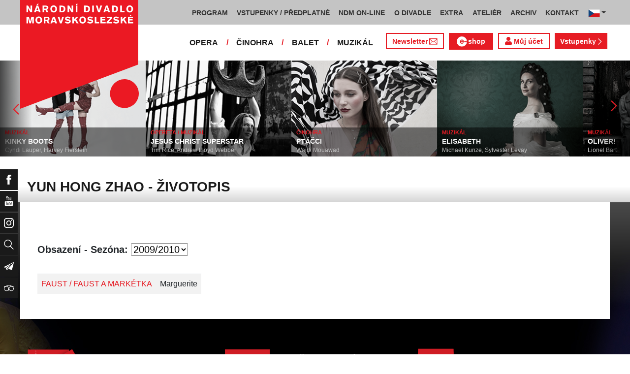

--- FILE ---
content_type: image/svg+xml
request_url: https://www.ndm.cz/images/facebook-hover.svg
body_size: 700
content:
<?xml version="1.0" encoding="utf-8"?>
<!-- Generator: Adobe Illustrator 19.2.1, SVG Export Plug-In . SVG Version: 6.00 Build 0)  -->
<svg version="1.1" id="Vrstva_1" xmlns="http://www.w3.org/2000/svg" xmlns:xlink="http://www.w3.org/1999/xlink" x="0px" y="0px"
	 viewBox="0 0 8.1 17.3" style="enable-background:new 0 0 8.1 17.3;" xml:space="preserve">
<style type="text/css">
	.st0{fill:#fff;}
	.st1{fill:#E61C24;}
	.st2{fill:#E71C24;}
</style>
<g>
	<path id="Facebook_4_" class="st0" d="M1.7,3.4c0,0.4,0,2.4,0,2.4H0v2.9h1.7v8.7h3.6V8.7h2.4c0,0,0.2-1.4,0.3-2.9
		c-0.3,0-2.7,0-2.7,0s0-1.7,0-2C5.3,3.4,5.7,3,6.1,3c0.4,0,1.2,0,2,0c0-0.4,0-1.8,0-3c-1,0-2.2,0-2.7,0C1.7,0,1.7,2.9,1.7,3.4z"/>
</g>
</svg>


--- FILE ---
content_type: image/svg+xml
request_url: https://www.ndm.cz/icon/obalka_barva_AA0E21.svg
body_size: 651
content:
<?xml version="1.0" encoding="utf-8"?>
<!-- Generator: Adobe Illustrator 27.0.0, SVG Export Plug-In . SVG Version: 6.00 Build 0)  -->
<svg version="1.1" id="Vrstva_1" xmlns="http://www.w3.org/2000/svg" xmlns:xlink="http://www.w3.org/1999/xlink" x="0px" y="0px"
	 viewBox="0 0 32.2 22.68" style="enable-background:new 0 0 32.2 22.68;" xml:space="preserve">
<style type="text/css">
	.st0{fill:#AA0E21;}
</style>
<g>
	<path class="st0" d="M0,0v22.68h32.2V0H0z M16.1,14.26l4.06-2.92l8.53,8.9H3.51l8.53-8.9L16.1,14.26z M16.1,12.01L2.47,2.2h27.26
		L16.1,12.01z M10.84,10.48l-8.4,8.76V4.43L10.84,10.48z M29.76,19.25l-8.4-8.77l8.4-6.05V19.25z"/>
</g>
</svg>
